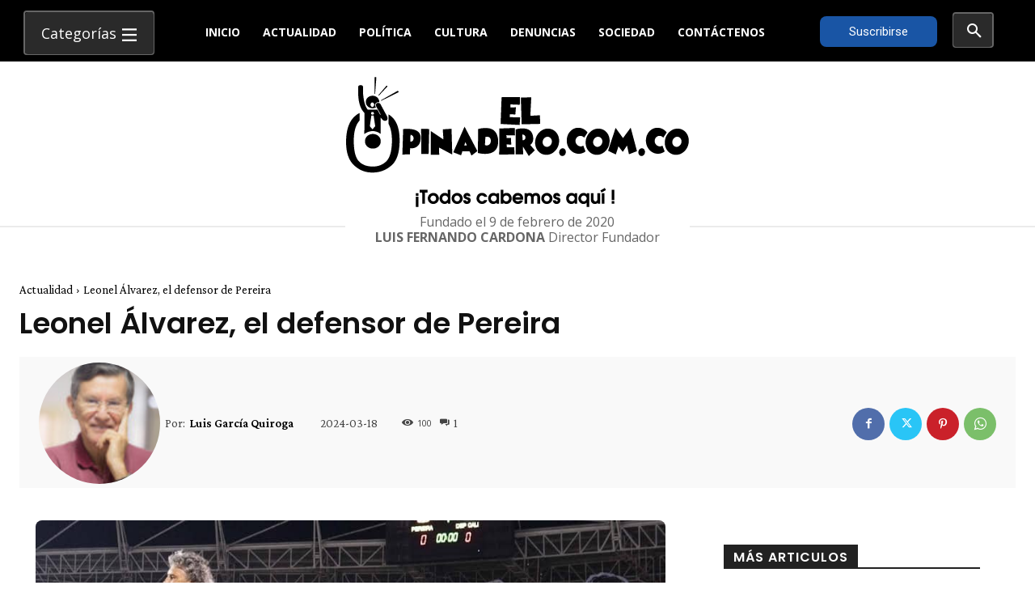

--- FILE ---
content_type: text/html; charset=UTF-8
request_url: https://elopinadero.com.co/wp-admin/admin-ajax.php?td_theme_name=Newspaper&v=12.6.8
body_size: -247
content:
{"41692":100}

--- FILE ---
content_type: text/html; charset=utf-8
request_url: https://www.google.com/recaptcha/api2/aframe
body_size: 257
content:
<!DOCTYPE HTML><html><head><meta http-equiv="content-type" content="text/html; charset=UTF-8"></head><body><script nonce="NJybj5MYPtiZnar-EcrIsw">/** Anti-fraud and anti-abuse applications only. See google.com/recaptcha */ try{var clients={'sodar':'https://pagead2.googlesyndication.com/pagead/sodar?'};window.addEventListener("message",function(a){try{if(a.source===window.parent){var b=JSON.parse(a.data);var c=clients[b['id']];if(c){var d=document.createElement('img');d.src=c+b['params']+'&rc='+(localStorage.getItem("rc::a")?sessionStorage.getItem("rc::b"):"");window.document.body.appendChild(d);sessionStorage.setItem("rc::e",parseInt(sessionStorage.getItem("rc::e")||0)+1);localStorage.setItem("rc::h",'1768384918390');}}}catch(b){}});window.parent.postMessage("_grecaptcha_ready", "*");}catch(b){}</script></body></html>